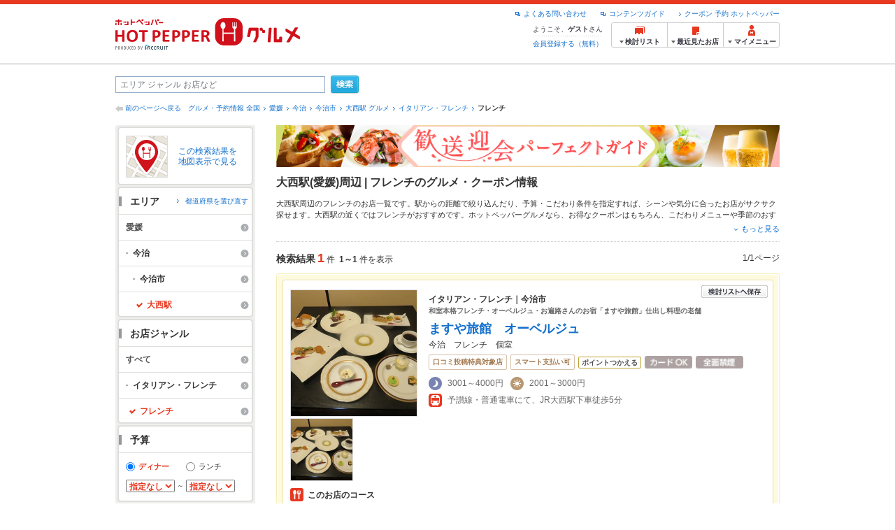

--- FILE ---
content_type: application/x-javascript;charset=utf-8
request_url: https://aa-metrics.hotpepper.jp/id?d_visid_ver=4.4.0&d_fieldgroup=A&mcorgid=840813355385EAFC0A490D4D%40AdobeOrg&mid=62224427604411532932537291330716091861&ts=1769730534358
body_size: -39
content:
{"mid":"62224427604411532932537291330716091861"}

--- FILE ---
content_type: text/javascript; charset=utf-8
request_url: https://tm.r-ad.ne.jp/cv?k=&k2=&h=www.hotpepper.jp&s=1&p=%2FSA83%2FY898%2FX963%2F3834686%2FG006%2Fg061%2F&r=none&t=%E5%A4%A7%E8%A5%BF%E9%A7%85(%E6%84%9B%E5%AA%9B)%20%E3%83%95%E3%83%AC%E3%83%B3%E3%83%81%EF%BC%88%E3%82%A4%E3%82%BF%E3%83%AA%E3%82%A2%E3%83%B3%E3%83%BB%E3%83%95%E3%83%AC%E3%83%B3%E3%83%81%EF%BC%89%E3%83%AC%E3%82%B9%E3%83%88%E3%83%A9%E3%83%B3%E3%81%AE%E4%BA%88%E7%B4%84%E3%83%BB%E3%82%AF%E3%83%BC%E3%83%9D%E3%83%B3%20%7C%20%E3%83%9B%E3%83%83%E3%83%88%E3%83%9A%E3%83%83%E3%83%91%E3%83%BC%E3%82%B0%E3%83%AB%E3%83%A1&x=1769730359049&u=&y=&j=ld&d=22&c=&ex=&z=&w=0&_r=70
body_size: 77
content:
_RAD9.sync("5KMNn0008A17i001fC0r","5KMNn0008A17i001fC0r");
